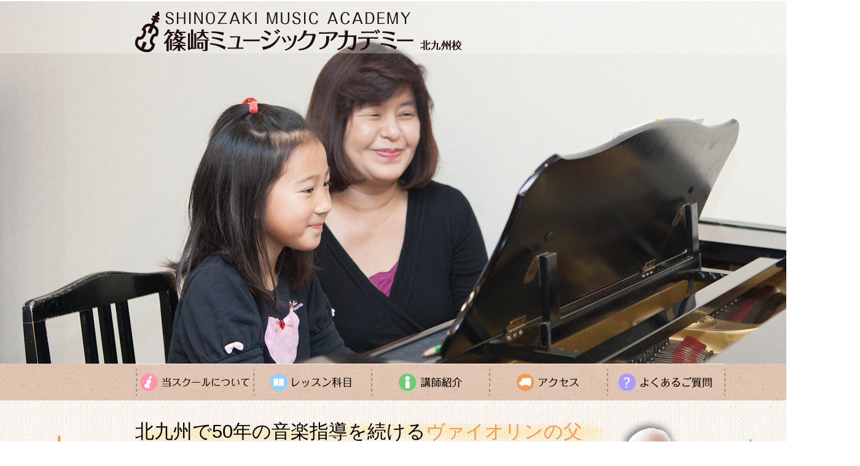

--- FILE ---
content_type: text/html
request_url: http://shinozaki-music-academy.com/
body_size: 10434
content:
<!DOCTYPE HTML>
<html xml:lang="ja" lang="ja">
<head>
<meta charset="utf-8">
<!--<meta name="viewport" content="width=device-width,minimum-scale=1.0,maximum-scale=1.0,user-scalable=no">-->
<title>篠崎ミュージックアカデミー　北九州</title>
<link rel="shortcut icon" href="images/favicon.ico">
<link href="css/reset.css" rel="stylesheet" type="text/css" />
<link href="css/style.css" rel="stylesheet" type="text/css" />
<!--[if lt IE 9]><script src="http://html5shiv.googlecode.com/svn/trunk/html5.js"></script><![endif]-->
<script type="text/javascript" src="http://ajax.googleapis.com/ajax/libs/jquery/1.8.1/jquery.min.js"></script>
<script type="text/javascript" src="slide.js"></script>
<meta name="description" content="北九州市で50年、ヴァイオリンを通して人を育てる音楽教室です。篠崎ヴィオリンスクールとして50周年を2015年に迎え、それを期に「篠崎ミュージックアカデミー」に改称し、東京、大分、北九州の３つの教室を運営する総合音楽教室として新たに出発いたしました。
小さなお子さんから、大人になって初めて楽器を始める方まで様々な方々に楽しんで頂ける教室です。">
<meta name="keywords" content="バイオリン,チェロ,リトミック,音楽教室,篠崎史紀,ヴァイオリン,ピアノ,発表会,北九州,幼児教育">
<meta property="og:title" content="篠崎ミュージックアカデミー北九州校｜ヴァイオリンを弾いてみたい、チェロに挑戦したい、音楽を楽しみたい人を応援します。" />
</head>

<body>

<div id="wrapper">
    <div class="logo"><img src="images/head_logo1.png" alt="北九州でプロを輩出し続ける名物音楽教室　篠崎ミュージックアカデミー" width="1400" height="87"></div>
  <div class="viewer">
        <ul>
          <li><img src="images/main01.jpg" width="1400" height="593" /></li>
            <li><img src="images/main02.jpg" width="1400" height="593" /></li>
            <li><img src="images/main03.jpg" width="1400" height="593" /></li>
            <li><img src="images/main04.jpg" width="1400" height="593" /></li>
            <li><img src="images/main05.jpg" width="1400" height="593" /></li>
            <li><img src="images/main06.jpg" width="1400" height="593" /></li>
            <li><img src="images/main07.jpg" width="1400" height="593" /></li>
      </ul>
    </div><!--/.viewer-->


<div class="menu"><a href="school.html"><img src="images/images/menu_01.png" width="192" height="60" border="0" /></a><a href="lesson.html"><img src="images/images/menu_02.png" width="192" height="60" /></a><a href="koushi.html"><img src="images/images/menu_03.png" width="191" height="60" /></a><a href="access.html"><img src="images/images/menu_04.png" width="192" height="60" /></a><a href="qanda.html"><img src="images/images/menu_05.png" width="194" height="60" /></a></div>   

    <div id="main_title">
           <img src="images/main_teacher.png" width="227" height="300" />
 <p class="title">北九州で50年の音楽指導を続ける<span class="orange">ヴァイオリンの父</span></p>
      <p class="main_p">あなたが音楽に触れたのはいつですか？<br />
        音を出せたその喜びがお子様の音への好奇心を生み、音への楽しみを育みます。<br />
        「音楽は学ぶ前に楽しむもの」ということを忘れないで下さい。<br />
        篠崎ミュージックアカデミーで<br />
        あ：明るく　い：生き生きと　う：嬉しく　え：笑顔で　お：思いやりを持って<br />
      音にふれる時間を作ってみませんか？　音楽は世界共通の”言葉”です。<br>
      「音が苦（おんがく）」でなく、「音楽」で、楽しい時間を一緒に過ごしましょう
      </p>
  </div>

    <div id="main_content">


	<div id="col_left">
	<!-- #news -->
		<div id="news">
          <img src="images/images/news.png" width="680" height="55" />
		<ul>
      <li>※ 2025/05/08 <a href="./koushi.html">ヴァイオリン科　佐久間講師を追加致しました</a></li>
      <!-- <li>※ 2020/04/26 <a href="./koushi.html">フルート科　福田講師を追加致しました</a></li> -->
      <!--li>※ 2020/04/26 <a href="./koushi.html">ヴァイオリン、ヴィオラ、ピアノ、新講師ご紹介</a></li>
      <li>※ 2018/06/04 <a href="http://shinozaki-music-academy.com/images/new_lesson.jpg">篠崎史紀先生による公開レッスンのお知らせ</a></li> -->
		  <!-- <li>※ 2016/06/25 <a href="http://shinozaki-music-academy.com/images/062516.pdf">吉田まゆ子＆安松武限　ジョイントコンサート</a></li>
		  <li>※ 2016/07/09 クヌ貴 チェロホームコンサート</li> -->
          <!--table border="1" width="680" style="margin-top:10px;">
			  <tr><td colspan="3">2015年 </td></tr>
			  <tr><td>昭和音楽大学</td><td>淵野日奈子</td><td>入学</td></tr>
			<tr><td>毎日学生音楽コンクール北九州大会</td><td>山賀聖太</td><td>第３位</td></tr>
			<tr><td>（中学の部）</td><td>廣瀬朱音</td><td>入選</td></tr>
			<tr><td>ヴェルデ音楽コンクール　高校の部　</td><td>古賀弘美</td><td>最優秀賞</td></tr>
			<tr><td></td><td>山中梨里</td><td>入選</td></tr>
			<tr><td>小学校３〜４年</td><td>小川真奈</td><td>優秀賞</td></tr>
			<tr><td>九州音楽コンクール　　中学生の部　</td><td>山中梨里</td><td>最優秀賞</td></tr>
			<tr><td>小学生の部</td><td>岩井大雅</td><td>銀賞</td></tr>
          </table-->
    </ul>
		</div> 
    <div class="home_left">

				 <img src="images/images/home_title_01.png" alt="当スクールについて" />
				<div class="movie"><iframe width="325" height="217" src="https://www.youtube.com/embed/emGXxzlk3eA" frameborder="0" allowfullscreen></iframe></div> 
              <!--a href="school.html"><img src="images/main_s01.jpg" width="325" height="217" /></a-->
              <p>当スクールは、福岡県北九州市にある創立５０周年を迎えた音楽教室です。専門家を育てる教室と思われる方も多いのですが、初めて楽器に触る方にも楽しめるレッスン内容で、多くの方々に喜ばれております。</p>
            </div>
        	<div class="home_right">
           	  <img src="images/images/home_title_02.png" alt="レッスン科目" />
              <a href="lesson.html"><img src="images/main_s02.jpg" /></a>
                <p>ヴァイオリン・チェロ・ピアノ・ソルフェージュ・音脳リトミックのレッスン科目があり、マタニティクラスから大人まで幅広い年代の受講生が在籍しています。<br />
                ※音脳リトミックは2015年４月開講です。</p>
            </div>

       		<div class="home_left">
            	<img src="images/images/home_title_03.png" alt="特別講師" width="325" height="66" />
                <a href="special.html"><img src="images/main_s03.jpg" width="325" height="196" /></a>
                <p>ヴァイオリンはNHK交響楽団第１コンサートマスターの篠崎史紀、チェロは篠崎由紀 当アカデミー主催者が特別講習を担当しております。教室受講生はご希望されればどなたでも受講可能です。</p>
            </div>
        	<div class="home_right">
            	<img src="images/images/home_title_04.png" alt="アクセス" />
                <a href="access.html"><img src="images/main_s04.jpg" width="325" height="190" /></a>
              <p>当スクールは北九州モノレール三萩野駅から徒歩8分の4階建てビルです。１階〜３階まででヴァイオリン、チェロ、ピアノ、ソルフェージュ（リトミック）のレッスンがあります。</p>
          </div>

        </div>
                <!--/#col_left-->
       <div id="col_right"><img src="images/images/tell.png" alt="電話番号　0939210459" width="234" height="96" />

		<iframe src="//www.facebook.com/plugins/likebox.php?href=https%3A%2F%2Ffacebook.com%2Fshinozaki.music.academy.kitakyushu&amp;width=235&amp;height=427&amp;colorscheme=light&amp;show_faces=false&amp;header=true&amp;stream=true&amp;show_border=false" scrolling="no" frameborder="0" style="border:none; overflow:hidden; width:235px; height:427px; background-color:#FFFFFF; margin-bottom:20px;" allowTransparency="true"></iframe>
        <a href="http://shinozaki-vn.com/"><img src="images/logo_tokyo.jpg" alt="篠崎ミュージックアカデミー東京" width="234" height="42"></a>
        <a href="http://oita.shinozaki-vn.com/"><img src="images/logo_oita.jpg" alt="篠崎ミュージックアカデミー大分・臼杵教室" width="234" height="42"></a>
        <a href="schedule.html"><img src="images/banner_schedule.jpg" alt="篠崎史紀スケジュール" width="235" height="42"></a>
        <a href="http://prtimes.jp/main/html/rd/p/000000336.000004566.html"><img src="images/banner_100.jpg" alt="絶対うまくなるバイオリン100のこつ" width="236" height="68"></a>
 		 <a href="http://www.amazon.co.jp/%E3%83%AB%E3%83%95%E3%83%88%E3%83%91%E3%82%A6%E3%82%BC%E2%80%95%E3%82%A6%E3%82%A3%E3%83%BC%E3%83%B3%E3%81%AE%E9%A2%A8%E3%81%AB%E5%90%B9%E3%81%8B%E3%82%8C%E3%81%A6-%E7%AF%A0%E5%B4%8E-%E5%8F%B2%E7%B4%80/dp/4915884619"><img src="images/banner_luft.jpg" alt="ルフトパウゼ　ウィーンの風に吹かれて" width="235" height="71"></a>
 		 <a href="http://www.violinjp.com/"><img src="images/banner_pandora.jpg" alt="ルフトパウゼ　ウィーンの風に吹かれて" width="234" height="69"></a>
         <a href="http://maro.shinozaki-vn.com/"><img src="images/banner_maro.jpg" alt="篠崎史紀公式サイト" width="234" height="59" border="0"></a>
      </div><!--/#col_right-->

    </div>
        <!--/#main_content-->

    <div id="footer"><img src="images/images/footer_logo.png" width="272" height="43" /><p>篠崎ミュージックアカデミー 北九州校
        <br />
      〒802-0085
      <br />
      福岡県北九州市小倉北区吉野町11-24 理研ビル</p>
      <img src="images/images/toiawase.png" alt="093-921-0459" width="278" height="51" /></div><!--footer-->

</div>
<!--wrapper終了-->

</body>
</html>


--- FILE ---
content_type: text/css
request_url: http://shinozaki-music-academy.com/css/reset.css
body_size: 524
content:
@charset "utf-8";
body,div,dl,dt,dd,ul,ol,li,h1,h2,h3,h4,h5,h6,pre,form,fieldset,input,textarea,p,blockquote,th,td {margin:0; padding:0;}
table { border-collapse:collapse; border-spacing:0;}
fieldset,img { border:0; vertical-align:bottom;}
address,caption,cite,scode,dfn,em,strong,th,var {font-style:normal; font-weight:normal;}
ol,ul { list-style:none; padding:0; margin:0;}
caption,th { textron-align:left;}
h1,h2,h3,h4,h5,h6 {font-size:100%;	font-weight:normal;}
q:before,q:after {content:'';}
abbr,acronym { border:0;}



--- FILE ---
content_type: text/css
request_url: http://shinozaki-music-academy.com/css/style.css
body_size: 4771
content:
@charset "UTF-8";
body {
	background-image: url(../images/images/bg.png);
	font-family: 'Helvetica Neue', Helvetica, Arial, Roboto, 'Droid Sans', 'メイリオ', Meiryo, 'ＭＳ Ｐゴシック', 'ヒラギノ角ゴ Pro W3', 'Hiragino Kaku Gothic ProN', sans-serif;
}

/*----------------------wrapper--------------------*/

#wrapper {
	width:1400px;
	height:auto;
	margin:0 auto;
/*	overflow:hidden;
*/}

#wrapper:after {
    content: "";
    display: block;
    clear: both;
    height: 1px;
/*    overflow: hidden;
*/}

/*\*/
* html #wrapper {
    height: 1em;
    overflow: visible;
}
/**/

/*--------------------------viewer設定------------*/

.logo {position:absolute;
	margin:0;
	z-index:101;}

.viewer {
	margin: 0 auto;
	width: 1400px;
	height: 593px;
	text-align: left;
	overflow: hidden;
}

.viewer ul {
	width: 1400px;
	height: 593px;
	text-align: left;
	overflow: hidden;
	position: relative;
}

.viewer ul li {
	top: 0;
	left: 0;
	width: 1400px;
	height: 593px;
	display: none;
	position: absolute;
}



/*----------------------メニュー--------------------*/
.menu{width:1180px;
	height:60px;
	background-image:url(../images/images/back2.png);
	padding-left:220px;
}

/*----------------------homeタイトル--------------------*/

#main_title{
	width:960px;
	height:315px;
	background-image:url(../images/images/main_back.png);
	background-repeat:no-repeat;
	padding:30px 220px 0;
}

#main_title img{float:right;}

.title{
	background-image:url(../images/images/main_title.png);
	width:765px;
	height:50px;
	font-size:31px;
}

.orange{
	color:#F49853;
}

.main_p{
	padding-top:30px;
	line-height:30px;
}


/*----------------------footer--------------------*/

#footer {
	clear: both;
	width:960px;
	height:100px;
	padding:50px 220px 0;
	background-image:url(../images/images/back2.png);
}

#footer img{float:left;}
#footer p {font-size:13px; line-height:15px; padding-left:30px; float:left;}


/*----------------------content--------------------*/

#content{
	margin:0 auto;
	padding:30px 0;
	width:960px;
	height:auto;
	overflow:hidden;
}

#content h1{margin-bottom:20px;}

/*----------------------main　content--------------------*/

#main_content{
	margin:0 auto;
	padding:0;
	width:960px;
	height:auto;
	overflow:hidden;
}

#content h1{margin-bottom:20px;}


/*----------------------右カラム--------------------*/
#col_right{
	width:234px;
	float:right;
	margin:20px 0 0 46px;
}

#col_right img{
	margin-bottom:15px;
}


/*----------------------左カラム--------------------*/
#col_left{
	width:680px;
	float:left;
	margin-top:15px;
}
#col_left h2 {
	background-image: url(../images/images/entry_bg.png);
	padding: 12px;
	margin: 0 0 20px 0;
	height: 23px;
	clear:both;
}

#col_left h3 {
	background-image:url(../images/images/entry2.png);
	background-position:bottom;
	background-repeat:no-repeat;
	padding: 0px 0 5px 0;
	margin-bottom: 15px;
	height: 23px;
	clear:both;
}

#col_left h4{
	background-image:url(../images/images/baloon.png);
	background-repeat:no-repeat;
	height:60px;
	width:221px;
	padding-top:22px;
	text-align:center;
}

#col_left p {
	margin-bottom:30px;
}

/*----------------------home左コンテンツ内--------------------*/
.home_left {
	width:325px;
	float:left;
	margin-right:20px;
}

.home_right {
	width:325px;
	float:left;
}

.home_left img{margin-bottom:10px; border-radius:10px;}
.home_right img{margin-bottom:10px; border-radius:10px;}


#news ul{
	margin:20px 0 50px;
}
#news li{
	list-style:none;
	line-height:25px;
	margin-bottom:10px;
	background-image:url(../images/images/line.png);
}


/*----------------------その他クラス設定--------------------*/
.center{
	text-align:center;
}

.contents_l{  /*----------左カラム３分割----------*/
	width:218px;
	float:left;
	height:400px;
}
.contents_l img{
	border-radius:10px;
}

.contents_r{  /*----------左カラム３分割----------*/
	width:218px;
	float:left;
	margin:0 0 30px 13px;
	height:400px;
}
.contents_r img{
	border-radius:10px;
}
.qst {  /*----------Question設定----------*/
	color:#5EBFEA;
	height:60px;
	font-weight:bold;
	font-size:24px;
	line-height:26px;
}
.qst img{float:left;
	margin-right:10px;}

.ans {  /*----------Answer設定----------*/
	margin-top:15px;
	color:#EF678E;
	height:60px;
	font-weight:bold;
	font-size:24px;
}

.ans img{float:left;
	margin-right:10px;
	}
.ans p {padding-top:8px;}

.ans_border{
	border-bottom:#EF678E solid thin;
}
.answer{padding-left:62px;}

.koushi {
	width:680px;
	padding-bottom:40px;
	overflow:hidden;
}

.koushi img {float:left;
	margin:0 20px 10px 0;}
	
.koushi p{padding-bottom:30px;}

.clear {clear:both;}

.ifram{margin:30px 30px 50px;}

.movie {margin-bottom:20px;}

iframe {border:none;}

dl { margin: 0 0 40px 50px;}

dd { margin-left: 30px;}

dt { margin-top: 20px;}